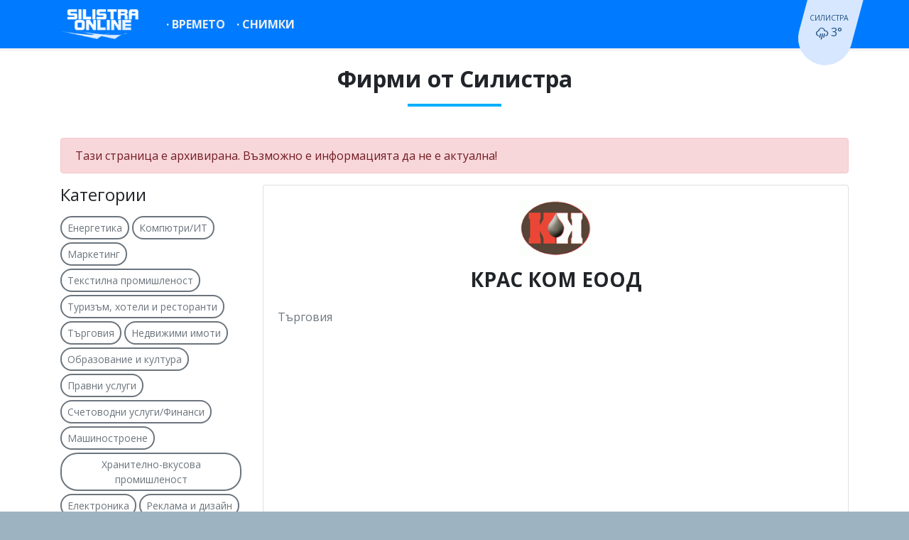

--- FILE ---
content_type: text/html; charset=UTF-8
request_url: https://www.mysilistra.net/catalog/7/kras-kom-eood-id-734
body_size: 5811
content:
<!DOCTYPE html>
<html lang="bg">
<head>
    <meta charset="utf-8">
    <meta http-equiv="X-UA-Compatible" content="IE=edge">
    <meta name="viewport" content="width=device-width, initial-scale=1">
    <meta name="csrf-token" content="ve7OStjwN03NHzYhoeyxC188xUJYV8YrFo6IIZID">
    <meta name="theme-color" content="#007BFE">
    <title>
                    КРАС КОМ ЕООД         - MySilistra.net
    </title>
    <meta name="keywords" content="silistra, силистра, ферибот, времето силистра, обяви силистра, карта на силистра, дунав, dunav, danube, доростол, дръстър, сребърна, айдемир, тутракан">
    <meta name="description" content="Информация за КРАС КОМ ЕООД - телефон за връзка, адрес, уеб сайт">
    <meta name="robots" content="index, follow">
    <meta property="og:title" content="КРАС КОМ ЕООД">
    <meta property="og:description" content="Информация за КРАС КОМ ЕООД - телефон за връзка, адрес, уеб сайт">
    <meta property="og:url" content="https://www.mysilistra.net/catalog/7/kras-kom-eood-id-734">
    <meta property="og:type" content="website">
    <meta property="og:site_name" content="MySilistra.net">
    <link href="https://cdnjs.cloudflare.com" rel="dns-prefetch">
    <link href="https://fonts.googleapis.com" rel="dns-prefetch">
    <link href="https://fonts.googleapis.com/css?family=Open+Sans:400,700&subset=cyrillic&display=swap" rel="stylesheet">
    <link href="https://cdnjs.cloudflare.com/ajax/libs/font-awesome/4.7.0/css/font-awesome.min.css" rel="stylesheet">
    <link href="https://cdnjs.cloudflare.com/ajax/libs/weather-icons/2.0.9/css/weather-icons.min.css" rel="stylesheet">
    <link href="/css/app.css?id=4afd0651abebbed4efa2" rel="stylesheet">
    
    <link rel="canonical" href="https://www.mysilistra.net/catalog/7/kras-kom-eood-id-734">

            <!-- Global site tag (gtag.js) - Google Analytics -->
<script async src="https://www.googletagmanager.com/gtag/js?id=UA-86825-12"></script>
<script>
  window.dataLayer = window.dataLayer || [];
  function gtag(){dataLayer.push(arguments);}
  gtag('js', new Date());

  gtag('config', 'UA-86825-12');
</script>
    
    <script>
        window.App = {
            isMobile: false
        }
    </script>

    </head>
<body class="antialiased">
    <div id="app">
        <nav class="navbar navbar-dark bg-primary navbar-expand-md py-0 py-md-2" id="nav">
    <div class="container position-relative">
        <a class="navbar-brand mt-1 mt-md-0" href="https://www.mysilistra.net">
            <img src="https://www.mysilistra.net/images/logo-v3.png" alt="MySilistra.net">
        </a>
        <button class="navbar-toggler" type="button" data-toggle="collapse" data-target="#navbarSupportedContent" aria-controls="navbarSupportedContent" aria-expanded="false" aria-label="Toggle navigation">
            <svg viewBox="0 0 20 20" style="width: 30px; height: 30px;" version="1.1" xmlns="http://www.w3.org/2000/svg" xmlns:xlink="http://www.w3.org/1999/xlink">
            <g id="Page-1" stroke="none" stroke-width="1" fill="currentColor" fill-rule="evenodd">
                <g id="icon-shape">
                    <path d="M0,3 L20,3 L20,5 L0,5 L0,3 Z M0,9 L20,9 L20,11 L0,11 L0,9 Z M0,15 L20,15 L20,17 L0,17 L0,15 Z" id="Combined-Shape"></path>
                </g>
            </g>
            </svg>
        </button>

        <div class="collapse navbar-collapse text-center pb-2 pb-md-0" id="navbarSupportedContent">
            <!-- Left Side Of Navbar -->
            <ul class="navbar-nav mr-auto">
                
                
                
                <li class="nav-item navbar--item ">
                    <a class="nav-link py-3 py-md-0" href="https://www.mysilistra.net/vremeto/silistra">&middot; <span>Времето</span></a>
                </li>
                <li class="nav-item navbar--item ">
                    <a class="nav-link py-3 py-md-0" href="https://www.mysilistra.net/gallery">&middot; <span>Снимки</span></a>
                </li>
            </ul>

            <!-- Right Side Of Navbar -->
            <div class="pill-skewed d-none d-md-block">
    <a href="https://www.mysilistra.net/vremeto/silistra" title="Времето в Силистра" class="d-block pill-content">
        <div class="text-uppercase" style="font-size: 0.65rem;">Силистра</div>
        <i class="wi wi-forecast-io-rain mr-1"></i>3&deg;
    </a>
</div>

            
        </div>
    </div>
</nav>

        <main class="pb-5">
                            <div class="text-center">
    <h2 class="mb-5 mb-md-5 pt-4 pb-3 font-weight-bold page-title">
        Фирми от Силистра    </h2>
</div>
            
            <div class="container">
    <div class="row d-flex">
        <div class="col-12">
            <div class="alert alert-danger w-100">
                Тази страница е архивирана. Възможно е информацията да не е актуална!
            </div>
        </div>
    </div>

    <div class="row d-flex">
        <div class="col-md-9 order-md-2">
            <div class="card mb-3">
                <div class="card-body">
                                            <div class="text-center">
                            <img src="https://mysilistra.net/upload/catalog/logo_e12f075c08ad1633ce6e361d21c4c974.gif" class="mb-3" alt="КРАС КОМ ЕООД">
                        </div>
                    
                    <h3 class="font-weight-bold pb-3 text-center">КРАС КОМ ЕООД</h3>
                    <p class="text-muted">Търговия</p>

                    <div class="row">
                        <div class="col-12 my-3">
                            <script async src="https://pagead2.googlesyndication.com/pagead/js/adsbygoogle.js"></script>
                            <!-- mysilistra-top -->
                            <ins class="adsbygoogle"
                                 style="display:block"
                                 data-ad-client="ca-pub-8044270262516805"
                                 data-ad-slot="4542949393"
                                 data-ad-format="auto"></ins>
                            <script>
                            (adsbygoogle = window.adsbygoogle || []).push({});
                            </script>
                        </div>
                    </div>

                    <div class="pb-4">Автокомплекс в гр.Силистра - газ-бензиностанция, автомивка, автосервиз обурудван с немска техника, продажба на богата гама от масла, аксесоари и авточасти;<br />
газ-бензиностанции в с.Ситово и с.Кайнарджа, разнос на горива и ГСМ на едро; ресторант Градина (в Орехова гора).</div>

                    <p>
                        <span class="font-weight-bold">Адрес:</span>
                        гр .Силистра, ул. Ген. Скобелев 22
                    </p>
                    <p>
                        <span class="font-weight-bold">Телефони:</span>
                        086 820 624; 086 820 625
                    </p>

                                            <p>
                            <span class="font-weight-bold">Уеб сайт:</span>
                            <a href="http://bulgaria.domino.bg/silistra/firmi/kras-kom/" target="_blank">http://bulgaria.domino.bg/silistra/firmi/kras-kom/</a></p>
                    
                                            <p>
                            <span class="font-weight-bold">Имейл адрес:</span>
                            krascom@mail.bg
                        </p>
                    
                    <p class="text-muted pt-4" style="font-size: .9rem">
                        Добавена на:
                        19.10.2008
                    </p>
                </div>
            </div>

            <div class="mt-4 mb-4">
                <a href="https://www.mysilistra.net/catalog/7" class="btn btn-outline-secondary">
                    &lt; Обратно в категория Търговия
                </a>
            </div>

                            <div class="mt-4">
                    <h4 class="mb-3">Още фирми от Търговия</h4>

                                            <p class="border-bottom py-2 mb-0"><a href="/catalog/7/evropa-mebel-eood-id-976">ЕВРОПА МЕБЕЛ ЕООД</a></p>
                                            <p class="border-bottom py-2 mb-0"><a href="/catalog/7/et-djesika-todor-stefanov-id-367">ЕТ &quot;Джесика-Тодор Стефанов&quot;</a></p>
                                            <p class="border-bottom py-2 mb-0"><a href="/catalog/7/magazin-pinokio-id-1294">Магазин Пинокио</a></p>
                                            <p class="border-bottom py-2 mb-0"><a href="/catalog/7/balkan-parke-ood-id-390">&quot;БАЛКАН ПАРКЕ&quot; ООД</a></p>
                                            <p class="border-bottom py-2 mb-0"><a href="/catalog/7/et-mig-snab-plamen-sarafov-id-393">ЕТ &quot;Миг-Снаб - Пламен Сарафов&quot;</a></p>
                                            <p class="border-bottom py-2 mb-0"><a href="/catalog/7/et-djili-soi-djihangir-ibrqm-id-1678">ЕТ Джили Сой - Джихангир Ибрям</a></p>
                                            <p class="border-bottom py-2 mb-0"><a href="/catalog/7/petrov-2000-eood-id-313">ПЕТРОВ 2000 ЕООД</a></p>
                                            <p class="border-bottom py-2 mb-0"><a href="/catalog/7/etro-plast-ood-id-1445">ЕТРО ПЛАСТ ООД</a></p>
                                    </div>
                    </div>

        <div class="col-md-3 mt-4 mt-md-0">
            <div>
    <h4 class="mb-3">Категории</h4>

            <a href="https://www.mysilistra.net/catalog/1" class="btn btn-sm rounded-lg btn-outline-secondary py-1 mb-1"  title="Енергетика">
            Енергетика
        </a>
            <a href="https://www.mysilistra.net/catalog/2" class="btn btn-sm rounded-lg btn-outline-secondary py-1 mb-1"  title="Компютри/ИТ">
            Компютри/ИТ
        </a>
            <a href="https://www.mysilistra.net/catalog/3" class="btn btn-sm rounded-lg btn-outline-secondary py-1 mb-1"  title="Маркетинг">
            Маркетинг
        </a>
            <a href="https://www.mysilistra.net/catalog/5" class="btn btn-sm rounded-lg btn-outline-secondary py-1 mb-1"  title="Текстилна промишленост">
            Текстилна промишленост
        </a>
            <a href="https://www.mysilistra.net/catalog/6" class="btn btn-sm rounded-lg btn-outline-secondary py-1 mb-1"  title="Туризъм, хотели и ресторанти">
            Туризъм, хотели и ресторанти
        </a>
            <a href="https://www.mysilistra.net/catalog/7" class="btn btn-sm rounded-lg btn-outline-secondary py-1 mb-1"  title="Търговия">
            Търговия
        </a>
            <a href="https://www.mysilistra.net/catalog/8" class="btn btn-sm rounded-lg btn-outline-secondary py-1 mb-1"  title="Недвижими имоти">
            Недвижими имоти
        </a>
            <a href="https://www.mysilistra.net/catalog/9" class="btn btn-sm rounded-lg btn-outline-secondary py-1 mb-1"  title="Образование и култура">
            Образование и култура
        </a>
            <a href="https://www.mysilistra.net/catalog/10" class="btn btn-sm rounded-lg btn-outline-secondary py-1 mb-1"  title="Правни услуги">
            Правни услуги
        </a>
            <a href="https://www.mysilistra.net/catalog/11" class="btn btn-sm rounded-lg btn-outline-secondary py-1 mb-1"  title="Счетоводни услуги/Финанси">
            Счетоводни услуги/Финанси
        </a>
            <a href="https://www.mysilistra.net/catalog/12" class="btn btn-sm rounded-lg btn-outline-secondary py-1 mb-1"  title="Машиностроене">
            Машиностроене
        </a>
            <a href="https://www.mysilistra.net/catalog/13" class="btn btn-sm rounded-lg btn-outline-secondary py-1 mb-1"  title="Хранително-вкусова промишленост">
            Хранително-вкусова промишленост
        </a>
            <a href="https://www.mysilistra.net/catalog/14" class="btn btn-sm rounded-lg btn-outline-secondary py-1 mb-1"  title="Електроника">
            Електроника
        </a>
            <a href="https://www.mysilistra.net/catalog/15" class="btn btn-sm rounded-lg btn-outline-secondary py-1 mb-1"  title="Реклама и дизайн">
            Реклама и дизайн
        </a>
            <a href="https://www.mysilistra.net/catalog/16" class="btn btn-sm rounded-lg btn-outline-secondary py-1 mb-1"  title="Мебели и обзавеждане">
            Мебели и обзавеждане
        </a>
            <a href="https://www.mysilistra.net/catalog/17" class="btn btn-sm rounded-lg btn-outline-secondary py-1 mb-1"  title="Промишленост">
            Промишленост
        </a>
            <a href="https://www.mysilistra.net/catalog/18" class="btn btn-sm rounded-lg btn-outline-secondary py-1 mb-1"  title="Строителство">
            Строителство
        </a>
            <a href="https://www.mysilistra.net/catalog/19" class="btn btn-sm rounded-lg btn-outline-secondary py-1 mb-1"  title="Транспорт">
            Транспорт
        </a>
            <a href="https://www.mysilistra.net/catalog/20" class="btn btn-sm rounded-lg btn-outline-secondary py-1 mb-1"  title="Земеделие">
            Земеделие
        </a>
            <a href="https://www.mysilistra.net/catalog/21" class="btn btn-sm rounded-lg btn-outline-secondary py-1 mb-1"  title="Услуги / Разни">
            Услуги / Разни
        </a>
            <a href="https://www.mysilistra.net/catalog/22" class="btn btn-sm rounded-lg btn-outline-secondary py-1 mb-1"  title="Виртуални услуги">
            Виртуални услуги
        </a>
            <a href="https://www.mysilistra.net/catalog/23" class="btn btn-sm rounded-lg btn-outline-secondary py-1 mb-1"  title="Химия и фармация">
            Химия и фармация
        </a>
            <a href="https://www.mysilistra.net/catalog/24" class="btn btn-sm rounded-lg btn-outline-secondary py-1 mb-1"  title="Телекомуникации">
            Телекомуникации
        </a>
            <a href="https://www.mysilistra.net/catalog/25" class="btn btn-sm rounded-lg btn-outline-secondary py-1 mb-1"  title="Металургия и металообработване">
            Металургия и металообработване
        </a>
            <a href="https://www.mysilistra.net/catalog/26" class="btn btn-sm rounded-lg btn-outline-secondary py-1 mb-1"  title="Заведения / Кетъринг">
            Заведения / Кетъринг
        </a>
            <a href="https://www.mysilistra.net/catalog/27" class="btn btn-sm rounded-lg btn-outline-secondary py-1 mb-1"  title="Автомобили / Автокъщи">
            Автомобили / Автокъщи
        </a>
            <a href="https://www.mysilistra.net/catalog/28" class="btn btn-sm rounded-lg btn-outline-secondary py-1 mb-1"  title="Бизнес / Икономика">
            Бизнес / Икономика
        </a>
            <a href="https://www.mysilistra.net/catalog/29" class="btn btn-sm rounded-lg btn-outline-secondary py-1 mb-1"  title="Охранителни системи">
            Охранителни системи
        </a>
            <a href="https://www.mysilistra.net/catalog/30" class="btn btn-sm rounded-lg btn-outline-secondary py-1 mb-1"  title="Свободно време">
            Свободно време
        </a>
    </div>
        </div>
    </div>
</div>
        </main>

        <footer class="pb-5 pb-md-0 footer bg-light">
            <div class="bg-dark text-light mb-4 py-1 text-center">
                <div class="container">
                    <a href="https://www.facebook.com/mysilistra/" target="_blank" rel="noopener" class="btn text-light" style="fill: #fff;">
                        <span class="d-flex  align-items-center">
                            <svg style="width: 2rem" xmlns="http://www.w3.org/2000/svg" viewBox="0 0 448 512"><path d="M448 80v352c0 26.5-21.5 48-48 48h-85.3V302.8h60.6l8.7-67.6h-69.3V192c0-19.6 5.4-32.9 33.5-32.9H384V98.7c-6.2-.8-27.4-2.7-52.2-2.7-51.6 0-87 31.5-87 89.4v49.9H184v67.6h60.9V480H48c-26.5 0-48-21.5-48-48V80c0-26.5 21.5-48 48-48h352c26.5 0 48 21.5 48 48z"/></svg>
                            <span class="ml-2">/mysilistra</span>
                        </span>
                    </a>
                    <a href="https://www.instagram.com/mysilistra" target="_blank" rel="noopener" class="btn text-light" style="fill: #fff;">
                        <span class="d-flex  align-items-center">
                            <svg aria-hidden="true" style="width: 2rem" xmlns="http://www.w3.org/2000/svg" viewBox="0 0 448 512" class="svg-inline--fa fa-instagram fa-w-14 fa-3x"><path fill="currentColor" d="M224.1 141c-63.6 0-114.9 51.3-114.9 114.9s51.3 114.9 114.9 114.9S339 319.5 339 255.9 287.7 141 224.1 141zm0 189.6c-41.1 0-74.7-33.5-74.7-74.7s33.5-74.7 74.7-74.7 74.7 33.5 74.7 74.7-33.6 74.7-74.7 74.7zm146.4-194.3c0 14.9-12 26.8-26.8 26.8-14.9 0-26.8-12-26.8-26.8s12-26.8 26.8-26.8 26.8 12 26.8 26.8zm76.1 27.2c-1.7-35.9-9.9-67.7-36.2-93.9-26.2-26.2-58-34.4-93.9-36.2-37-2.1-147.9-2.1-184.9 0-35.8 1.7-67.6 9.9-93.9 36.1s-34.4 58-36.2 93.9c-2.1 37-2.1 147.9 0 184.9 1.7 35.9 9.9 67.7 36.2 93.9s58 34.4 93.9 36.2c37 2.1 147.9 2.1 184.9 0 35.9-1.7 67.7-9.9 93.9-36.2 26.2-26.2 34.4-58 36.2-93.9 2.1-37 2.1-147.8 0-184.8zM398.8 388c-7.8 19.6-22.9 34.7-42.6 42.6-29.5 11.7-99.5 9-132.1 9s-102.7 2.6-132.1-9c-19.6-7.8-34.7-22.9-42.6-42.6-11.7-29.5-9-99.5-9-132.1s-2.6-102.7 9-132.1c7.8-19.6 22.9-34.7 42.6-42.6 29.5-11.7 99.5-9 132.1-9s102.7-2.6 132.1 9c19.6 7.8 34.7 22.9 42.6 42.6 11.7 29.5 9 99.5 9 132.1s2.7 102.7-9 132.1z" class=""></path></svg>
                            <span class="ml-2">/mysilistra</span>
                        </span>
                    </a>
                </div>
            </div>

            <div class="container mb-4">
                <div class="row">
                    
                    <div class="mt-4 mt-md-0 col-6 col-md-3">
                        <p class="text-uppercase font-weight-bold mb-1">
                            <i class="fa fa-chevron-right" aria-hidden="true"></i>
                            Времето
                        </p>
                        <ul class="list-unstyled">
                                                            <li>
                                    <a class="d-block py-1" href="https://www.mysilistra.net/vremeto/silistra">
                                        Времето Силистра
                                    </a>
                                </li>
                                                            <li>
                                    <a class="d-block py-1" href="https://www.mysilistra.net/vremeto/alfatar">
                                        Времето Алфатар
                                    </a>
                                </li>
                                                            <li>
                                    <a class="d-block py-1" href="https://www.mysilistra.net/vremeto/aidemir">
                                        Времето Айдемир
                                    </a>
                                </li>
                                                            <li>
                                    <a class="d-block py-1" href="https://www.mysilistra.net/vremeto/dulovo">
                                        Времето Дулово
                                    </a>
                                </li>
                                                            <li>
                                    <a class="d-block py-1" href="https://www.mysilistra.net/vremeto/tutrakan">
                                        Времето Тутракан
                                    </a>
                                </li>
                                                            <li>
                                    <a class="d-block py-1" href="https://www.mysilistra.net/vremeto/srebarna">
                                        Времето Сребърна
                                    </a>
                                </li>
                                                    </ul>
                    </div>
                    <div class="mt-4 mt-md-0 col-6 col-md-3">
                        <p class="text-uppercase font-weight-bold mb-1">
                            <i class="fa fa-chevron-right" aria-hidden="true"></i>
                            Услуги
                        </p>
                        <ul class="list-unstyled">
                            <li>
                                <a class="d-block py-1" href="https://www.mysilistra.net/nivo-dunav">
                                    Ниво на река Дунав
                                </a>
                            </li>
                            <li>
                                <a class="d-block py-1" href="https://www.mysilistra.net/kachestvo-na-vazduha">
                                    Качество на въздуха
                                </a>
                            </li>
                            <li>
                                <a class="d-block py-1" href="https://www.mysilistra.net/polls">
                                    Анкети
                                </a>
                            </li>
                            <li>
                                <a class="d-block py-1" href="https://www.mysilistra.net/links">
                                    Уеб директория
                                </a>
                            </li>
                        </ul>
                    </div>
                </div>
            </div>

            <div class="container">
                <ul class="list-inline border-top border-bottom py-3">
                    <li class="list-inline-item">
                        <a href="/contact">Връзка с нас</a>
                    </li>
                    <li class="list-inline-item">
                        <a href="/terms">Условия за ползване</a>
                    </li>
                    <li class="list-inline-item">
                        <a href="/privacy">Политика за лични данни</a>
                    </li>
                </ul>

                <ul class="list-inline text-muted" style="font-size: .8rem">
                    <li class="list-inline-item font-weight-bold">Партньори</li>
                    <li class="list-inline-item">
                        <a href="http://www.kazanlak-bg.info" rel="noopener" class="text-muted" target="_blank" rel="noopener">Казанлък инфо</a>
                    </li>
                    <!-- <li class="list-inline-item">
                        <a href="http://veliko-tarnovo.net" rel="noopener" class="text-muted" target="_blank" rel="noopener">Велико Търново</a></li> -->
                    <!-- <li class="list-inline-item">
                        <a href="http://www.kazanlak.com" rel="noopener" class="text-muted" title="Всичко за Казанлък и региона" target="_blank" rel="noopener">портал Казанлък</a> -->
                    </li>
                    <li class="list-inline-item">
                        <a href="https://radioto.info"  class="text-muted" title="Онлайн радио" target="_blank" rel="noopener">Радио Онлайн</a>
                    </li>
                    <li class="list-inline-item">
                        <a href="http://petiofi.narod.ru/" rel="noopener" class="text-muted" target="_blank" rel="noopener">Кръстословици</a>
                    </li>
                </ul>

                <p class="pt-2 pb-3 mb-0">&copy; 2005 - 2026 MySilistra.net</p>
            </div>
        </footer>

        <flash message=""></flash>
    </div>

    <script defer src="/js/manifest.js?id=7db827d654313dce4250"></script>
    <script defer src="/js/vendor.js?id=fa66f3c8798f5ff95361"></script>
    <script defer src="/js/app.js?id=4902adcb36e7dee5c5fa"></script>

    
    
<script defer src="https://static.cloudflareinsights.com/beacon.min.js/vcd15cbe7772f49c399c6a5babf22c1241717689176015" integrity="sha512-ZpsOmlRQV6y907TI0dKBHq9Md29nnaEIPlkf84rnaERnq6zvWvPUqr2ft8M1aS28oN72PdrCzSjY4U6VaAw1EQ==" data-cf-beacon='{"version":"2024.11.0","token":"9b4bf89336d349e2b56c7d441295761b","r":1,"server_timing":{"name":{"cfCacheStatus":true,"cfEdge":true,"cfExtPri":true,"cfL4":true,"cfOrigin":true,"cfSpeedBrain":true},"location_startswith":null}}' crossorigin="anonymous"></script>
</body>
</html>


--- FILE ---
content_type: text/html; charset=utf-8
request_url: https://www.google.com/recaptcha/api2/aframe
body_size: 268
content:
<!DOCTYPE HTML><html><head><meta http-equiv="content-type" content="text/html; charset=UTF-8"></head><body><script nonce="0lhV8A-ZbTKROA57jUs91w">/** Anti-fraud and anti-abuse applications only. See google.com/recaptcha */ try{var clients={'sodar':'https://pagead2.googlesyndication.com/pagead/sodar?'};window.addEventListener("message",function(a){try{if(a.source===window.parent){var b=JSON.parse(a.data);var c=clients[b['id']];if(c){var d=document.createElement('img');d.src=c+b['params']+'&rc='+(localStorage.getItem("rc::a")?sessionStorage.getItem("rc::b"):"");window.document.body.appendChild(d);sessionStorage.setItem("rc::e",parseInt(sessionStorage.getItem("rc::e")||0)+1);localStorage.setItem("rc::h",'1767491570076');}}}catch(b){}});window.parent.postMessage("_grecaptcha_ready", "*");}catch(b){}</script></body></html>

--- FILE ---
content_type: application/javascript
request_url: https://www.mysilistra.net/js/app.js?id=4902adcb36e7dee5c5fa
body_size: 19495
content:
(window.webpackJsonp=window.webpackJsonp||[]).push([[3],{"+lRy":function(e,t){},"/jzl":function(e,t,n){var o;!function(){"use strict";function r(e,t){var n;if(t=t||{},this.trackingClick=!1,this.trackingClickStart=0,this.targetElement=null,this.touchStartX=0,this.touchStartY=0,this.lastTouchIdentifier=0,this.touchBoundary=t.touchBoundary||10,this.layer=e,this.tapDelay=t.tapDelay||200,this.tapTimeout=t.tapTimeout||700,!r.notNeeded(e)){for(var o=["onMouse","onClick","onTouchStart","onTouchMove","onTouchEnd","onTouchCancel"],i=0,a=o.length;i<a;i++)this[o[i]]=c(this[o[i]],this);s&&(e.addEventListener("mouseover",this.onMouse,!0),e.addEventListener("mousedown",this.onMouse,!0),e.addEventListener("mouseup",this.onMouse,!0)),e.addEventListener("click",this.onClick,!0),e.addEventListener("touchstart",this.onTouchStart,!1),e.addEventListener("touchmove",this.onTouchMove,!1),e.addEventListener("touchend",this.onTouchEnd,!1),e.addEventListener("touchcancel",this.onTouchCancel,!1),Event.prototype.stopImmediatePropagation||(e.removeEventListener=function(t,n,o){var r=Node.prototype.removeEventListener;"click"===t?r.call(e,t,n.hijacked||n,o):r.call(e,t,n,o)},e.addEventListener=function(t,n,o){var r=Node.prototype.addEventListener;"click"===t?r.call(e,t,n.hijacked||(n.hijacked=function(e){e.propagationStopped||n(e)}),o):r.call(e,t,n,o)}),"function"==typeof e.onclick&&(n=e.onclick,e.addEventListener("click",(function(e){n(e)}),!1),e.onclick=null)}function c(e,t){return function(){return e.apply(t,arguments)}}}var i=navigator.userAgent.indexOf("Windows Phone")>=0,s=navigator.userAgent.indexOf("Android")>0&&!i,a=/iP(ad|hone|od)/.test(navigator.userAgent)&&!i,c=a&&/OS 4_\d(_\d)?/.test(navigator.userAgent),u=a&&/OS [6-7]_\d/.test(navigator.userAgent),f=navigator.userAgent.indexOf("BB10")>0;r.prototype.needsClick=function(e){switch(e.nodeName.toLowerCase()){case"button":case"select":case"textarea":if(e.disabled)return!0;break;case"input":if(a&&"file"===e.type||e.disabled)return!0;break;case"label":case"iframe":case"video":return!0}return/\bneedsclick\b/.test(e.className)},r.prototype.needsFocus=function(e){switch(e.nodeName.toLowerCase()){case"textarea":return!0;case"select":return!s;case"input":switch(e.type){case"button":case"checkbox":case"file":case"image":case"radio":case"submit":return!1}return!e.disabled&&!e.readOnly;default:return/\bneedsfocus\b/.test(e.className)}},r.prototype.sendClick=function(e,t){var n,o;document.activeElement&&document.activeElement!==e&&document.activeElement.blur(),o=t.changedTouches[0],(n=document.createEvent("MouseEvents")).initMouseEvent(this.determineEventType(e),!0,!0,window,1,o.screenX,o.screenY,o.clientX,o.clientY,!1,!1,!1,!1,0,null),n.forwardedTouchEvent=!0,e.dispatchEvent(n)},r.prototype.determineEventType=function(e){return s&&"select"===e.tagName.toLowerCase()?"mousedown":"click"},r.prototype.focus=function(e){var t;a&&e.setSelectionRange&&0!==e.type.indexOf("date")&&"time"!==e.type&&"month"!==e.type?(t=e.value.length,e.setSelectionRange(t,t)):e.focus()},r.prototype.updateScrollParent=function(e){var t,n;if(!(t=e.fastClickScrollParent)||!t.contains(e)){n=e;do{if(n.scrollHeight>n.offsetHeight){t=n,e.fastClickScrollParent=n;break}n=n.parentElement}while(n)}t&&(t.fastClickLastScrollTop=t.scrollTop)},r.prototype.getTargetElementFromEventTarget=function(e){return e.nodeType===Node.TEXT_NODE?e.parentNode:e},r.prototype.onTouchStart=function(e){var t,n,o;if(e.targetTouches.length>1)return!0;if(t=this.getTargetElementFromEventTarget(e.target),n=e.targetTouches[0],a){if((o=window.getSelection()).rangeCount&&!o.isCollapsed)return!0;if(!c){if(n.identifier&&n.identifier===this.lastTouchIdentifier)return e.preventDefault(),!1;this.lastTouchIdentifier=n.identifier,this.updateScrollParent(t)}}return this.trackingClick=!0,this.trackingClickStart=e.timeStamp,this.targetElement=t,this.touchStartX=n.pageX,this.touchStartY=n.pageY,e.timeStamp-this.lastClickTime<this.tapDelay&&e.preventDefault(),!0},r.prototype.touchHasMoved=function(e){var t=e.changedTouches[0],n=this.touchBoundary;return Math.abs(t.pageX-this.touchStartX)>n||Math.abs(t.pageY-this.touchStartY)>n},r.prototype.onTouchMove=function(e){return!this.trackingClick||((this.targetElement!==this.getTargetElementFromEventTarget(e.target)||this.touchHasMoved(e))&&(this.trackingClick=!1,this.targetElement=null),!0)},r.prototype.findControl=function(e){return void 0!==e.control?e.control:e.htmlFor?document.getElementById(e.htmlFor):e.querySelector("button, input:not([type=hidden]), keygen, meter, output, progress, select, textarea")},r.prototype.onTouchEnd=function(e){var t,n,o,r,i,f=this.targetElement;if(!this.trackingClick)return!0;if(e.timeStamp-this.lastClickTime<this.tapDelay)return this.cancelNextClick=!0,!0;if(e.timeStamp-this.trackingClickStart>this.tapTimeout)return!0;if(this.cancelNextClick=!1,this.lastClickTime=e.timeStamp,n=this.trackingClickStart,this.trackingClick=!1,this.trackingClickStart=0,u&&(i=e.changedTouches[0],(f=document.elementFromPoint(i.pageX-window.pageXOffset,i.pageY-window.pageYOffset)||f).fastClickScrollParent=this.targetElement.fastClickScrollParent),"label"===(o=f.tagName.toLowerCase())){if(t=this.findControl(f)){if(this.focus(f),s)return!1;f=t}}else if(this.needsFocus(f))return e.timeStamp-n>100||a&&window.top!==window&&"input"===o?(this.targetElement=null,!1):(this.focus(f),this.sendClick(f,e),a&&"select"===o||(this.targetElement=null,e.preventDefault()),!1);return!(!a||c||!(r=f.fastClickScrollParent)||r.fastClickLastScrollTop===r.scrollTop)||(this.needsClick(f)||(e.preventDefault(),this.sendClick(f,e)),!1)},r.prototype.onTouchCancel=function(){this.trackingClick=!1,this.targetElement=null},r.prototype.onMouse=function(e){return!this.targetElement||(!!e.forwardedTouchEvent||(!e.cancelable||(!(!this.needsClick(this.targetElement)||this.cancelNextClick)||(e.stopImmediatePropagation?e.stopImmediatePropagation():e.propagationStopped=!0,e.stopPropagation(),e.preventDefault(),!1))))},r.prototype.onClick=function(e){var t;return this.trackingClick?(this.targetElement=null,this.trackingClick=!1,!0):"submit"===e.target.type&&0===e.detail||((t=this.onMouse(e))||(this.targetElement=null),t)},r.prototype.destroy=function(){var e=this.layer;s&&(e.removeEventListener("mouseover",this.onMouse,!0),e.removeEventListener("mousedown",this.onMouse,!0),e.removeEventListener("mouseup",this.onMouse,!0)),e.removeEventListener("click",this.onClick,!0),e.removeEventListener("touchstart",this.onTouchStart,!1),e.removeEventListener("touchmove",this.onTouchMove,!1),e.removeEventListener("touchend",this.onTouchEnd,!1),e.removeEventListener("touchcancel",this.onTouchCancel,!1)},r.notNeeded=function(e){var t,n,o;if(void 0===window.ontouchstart)return!0;if(n=+(/Chrome\/([0-9]+)/.exec(navigator.userAgent)||[,0])[1]){if(!s)return!0;if(t=document.querySelector("meta[name=viewport]")){if(-1!==t.content.indexOf("user-scalable=no"))return!0;if(n>31&&document.documentElement.scrollWidth<=window.outerWidth)return!0}}if(f&&(o=navigator.userAgent.match(/Version\/([0-9]*)\.([0-9]*)/))[1]>=10&&o[2]>=3&&(t=document.querySelector("meta[name=viewport]"))){if(-1!==t.content.indexOf("user-scalable=no"))return!0;if(document.documentElement.scrollWidth<=window.outerWidth)return!0}return"none"===e.style.msTouchAction||"manipulation"===e.style.touchAction||(!!(+(/Firefox\/([0-9]+)/.exec(navigator.userAgent)||[,0])[1]>=27&&(t=document.querySelector("meta[name=viewport]"))&&(-1!==t.content.indexOf("user-scalable=no")||document.documentElement.scrollWidth<=window.outerWidth))||("none"===e.style.touchAction||"manipulation"===e.style.touchAction))},r.attach=function(e,t){return new r(e,t)},void 0===(o=function(){return r}.call(t,n,t,e))||(e.exports=o)}()},0:function(e,t,n){n("JO1w"),n("+lRy"),e.exports=n("KU0n")},"2SVd":function(e,t,n){"use strict";e.exports=function(e){return/^([a-z][a-z\d\+\-\.]*:)?\/\//i.test(e)}},"5oMp":function(e,t,n){"use strict";e.exports=function(e,t){return t?e.replace(/\/+$/,"")+"/"+t.replace(/^\/+/,""):e}},"8L3F":function(e,t,n){"use strict";n.r(t),function(e){var n="undefined"!=typeof window&&"undefined"!=typeof document&&"undefined"!=typeof navigator,o=function(){for(var e=["Edge","Trident","Firefox"],t=0;t<e.length;t+=1)if(n&&navigator.userAgent.indexOf(e[t])>=0)return 1;return 0}();var r=n&&window.Promise?function(e){var t=!1;return function(){t||(t=!0,window.Promise.resolve().then((function(){t=!1,e()})))}}:function(e){var t=!1;return function(){t||(t=!0,setTimeout((function(){t=!1,e()}),o))}};function i(e){return e&&"[object Function]"==={}.toString.call(e)}function s(e,t){if(1!==e.nodeType)return[];var n=e.ownerDocument.defaultView.getComputedStyle(e,null);return t?n[t]:n}function a(e){return"HTML"===e.nodeName?e:e.parentNode||e.host}function c(e){if(!e)return document.body;switch(e.nodeName){case"HTML":case"BODY":return e.ownerDocument.body;case"#document":return e.body}var t=s(e),n=t.overflow,o=t.overflowX,r=t.overflowY;return/(auto|scroll|overlay)/.test(n+r+o)?e:c(a(e))}function u(e){return e&&e.referenceNode?e.referenceNode:e}var f=n&&!(!window.MSInputMethodContext||!document.documentMode),l=n&&/MSIE 10/.test(navigator.userAgent);function d(e){return 11===e?f:10===e?l:f||l}function p(e){if(!e)return document.documentElement;for(var t=d(10)?document.body:null,n=e.offsetParent||null;n===t&&e.nextElementSibling;)n=(e=e.nextElementSibling).offsetParent;var o=n&&n.nodeName;return o&&"BODY"!==o&&"HTML"!==o?-1!==["TH","TD","TABLE"].indexOf(n.nodeName)&&"static"===s(n,"position")?p(n):n:e?e.ownerDocument.documentElement:document.documentElement}function h(e){return null!==e.parentNode?h(e.parentNode):e}function m(e,t){if(!(e&&e.nodeType&&t&&t.nodeType))return document.documentElement;var n=e.compareDocumentPosition(t)&Node.DOCUMENT_POSITION_FOLLOWING,o=n?e:t,r=n?t:e,i=document.createRange();i.setStart(o,0),i.setEnd(r,0);var s,a,c=i.commonAncestorContainer;if(e!==c&&t!==c||o.contains(r))return"BODY"===(a=(s=c).nodeName)||"HTML"!==a&&p(s.firstElementChild)!==s?p(c):c;var u=h(e);return u.host?m(u.host,t):m(e,h(t).host)}function v(e){var t=arguments.length>1&&void 0!==arguments[1]?arguments[1]:"top",n="top"===t?"scrollTop":"scrollLeft",o=e.nodeName;if("BODY"===o||"HTML"===o){var r=e.ownerDocument.documentElement,i=e.ownerDocument.scrollingElement||r;return i[n]}return e[n]}function g(e,t){var n=arguments.length>2&&void 0!==arguments[2]&&arguments[2],o=v(t,"top"),r=v(t,"left"),i=n?-1:1;return e.top+=o*i,e.bottom+=o*i,e.left+=r*i,e.right+=r*i,e}function w(e,t){var n="x"===t?"Left":"Top",o="Left"===n?"Right":"Bottom";return parseFloat(e["border"+n+"Width"])+parseFloat(e["border"+o+"Width"])}function y(e,t,n,o){return Math.max(t["offset"+e],t["scroll"+e],n["client"+e],n["offset"+e],n["scroll"+e],d(10)?parseInt(n["offset"+e])+parseInt(o["margin"+("Height"===e?"Top":"Left")])+parseInt(o["margin"+("Height"===e?"Bottom":"Right")]):0)}function b(e){var t=e.body,n=e.documentElement,o=d(10)&&getComputedStyle(n);return{height:y("Height",t,n,o),width:y("Width",t,n,o)}}var x=function(e,t){if(!(e instanceof t))throw new TypeError("Cannot call a class as a function")},E=function(){function e(e,t){for(var n=0;n<t.length;n++){var o=t[n];o.enumerable=o.enumerable||!1,o.configurable=!0,"value"in o&&(o.writable=!0),Object.defineProperty(e,o.key,o)}}return function(t,n,o){return n&&e(t.prototype,n),o&&e(t,o),t}}(),T=function(e,t,n){return t in e?Object.defineProperty(e,t,{value:n,enumerable:!0,configurable:!0,writable:!0}):e[t]=n,e},C=Object.assign||function(e){for(var t=1;t<arguments.length;t++){var n=arguments[t];for(var o in n)Object.prototype.hasOwnProperty.call(n,o)&&(e[o]=n[o])}return e};function k(e){return C({},e,{right:e.left+e.width,bottom:e.top+e.height})}function S(e){var t={};try{if(d(10)){t=e.getBoundingClientRect();var n=v(e,"top"),o=v(e,"left");t.top+=n,t.left+=o,t.bottom+=n,t.right+=o}else t=e.getBoundingClientRect()}catch(e){}var r={left:t.left,top:t.top,width:t.right-t.left,height:t.bottom-t.top},i="HTML"===e.nodeName?b(e.ownerDocument):{},a=i.width||e.clientWidth||r.width,c=i.height||e.clientHeight||r.height,u=e.offsetWidth-a,f=e.offsetHeight-c;if(u||f){var l=s(e);u-=w(l,"x"),f-=w(l,"y"),r.width-=u,r.height-=f}return k(r)}function L(e,t){var n=arguments.length>2&&void 0!==arguments[2]&&arguments[2],o=d(10),r="HTML"===t.nodeName,i=S(e),a=S(t),u=c(e),f=s(t),l=parseFloat(f.borderTopWidth),p=parseFloat(f.borderLeftWidth);n&&r&&(a.top=Math.max(a.top,0),a.left=Math.max(a.left,0));var h=k({top:i.top-a.top-l,left:i.left-a.left-p,width:i.width,height:i.height});if(h.marginTop=0,h.marginLeft=0,!o&&r){var m=parseFloat(f.marginTop),v=parseFloat(f.marginLeft);h.top-=l-m,h.bottom-=l-m,h.left-=p-v,h.right-=p-v,h.marginTop=m,h.marginLeft=v}return(o&&!n?t.contains(u):t===u&&"BODY"!==u.nodeName)&&(h=g(h,t)),h}function O(e){var t=arguments.length>1&&void 0!==arguments[1]&&arguments[1],n=e.ownerDocument.documentElement,o=L(e,n),r=Math.max(n.clientWidth,window.innerWidth||0),i=Math.max(n.clientHeight,window.innerHeight||0),s=t?0:v(n),a=t?0:v(n,"left"),c={top:s-o.top+o.marginTop,left:a-o.left+o.marginLeft,width:r,height:i};return k(c)}function N(e){var t=e.nodeName;if("BODY"===t||"HTML"===t)return!1;if("fixed"===s(e,"position"))return!0;var n=a(e);return!!n&&N(n)}function M(e){if(!e||!e.parentElement||d())return document.documentElement;for(var t=e.parentElement;t&&"none"===s(t,"transform");)t=t.parentElement;return t||document.documentElement}function B(e,t,n,o){var r=arguments.length>4&&void 0!==arguments[4]&&arguments[4],i={top:0,left:0},s=r?M(e):m(e,u(t));if("viewport"===o)i=O(s,r);else{var f=void 0;"scrollParent"===o?"BODY"===(f=c(a(t))).nodeName&&(f=e.ownerDocument.documentElement):f="window"===o?e.ownerDocument.documentElement:o;var l=L(f,s,r);if("HTML"!==f.nodeName||N(s))i=l;else{var d=b(e.ownerDocument),p=d.height,h=d.width;i.top+=l.top-l.marginTop,i.bottom=p+l.top,i.left+=l.left-l.marginLeft,i.right=h+l.left}}var v="number"==typeof(n=n||0);return i.left+=v?n:n.left||0,i.top+=v?n:n.top||0,i.right-=v?n:n.right||0,i.bottom-=v?n:n.bottom||0,i}function F(e){return e.width*e.height}function A(e,t,n,o,r){var i=arguments.length>5&&void 0!==arguments[5]?arguments[5]:0;if(-1===e.indexOf("auto"))return e;var s=B(n,o,i,r),a={top:{width:s.width,height:t.top-s.top},right:{width:s.right-t.right,height:s.height},bottom:{width:s.width,height:s.bottom-t.bottom},left:{width:t.left-s.left,height:s.height}},c=Object.keys(a).map((function(e){return C({key:e},a[e],{area:F(a[e])})})).sort((function(e,t){return t.area-e.area})),u=c.filter((function(e){var t=e.width,o=e.height;return t>=n.clientWidth&&o>=n.clientHeight})),f=u.length>0?u[0].key:c[0].key,l=e.split("-")[1];return f+(l?"-"+l:"")}function D(e,t,n){var o=arguments.length>3&&void 0!==arguments[3]?arguments[3]:null,r=o?M(t):m(t,u(n));return L(n,r,o)}function j(e){var t=e.ownerDocument.defaultView.getComputedStyle(e),n=parseFloat(t.marginTop||0)+parseFloat(t.marginBottom||0),o=parseFloat(t.marginLeft||0)+parseFloat(t.marginRight||0);return{width:e.offsetWidth+o,height:e.offsetHeight+n}}function R(e){var t={left:"right",right:"left",bottom:"top",top:"bottom"};return e.replace(/left|right|bottom|top/g,(function(e){return t[e]}))}function P(e,t,n){n=n.split("-")[0];var o=j(e),r={width:o.width,height:o.height},i=-1!==["right","left"].indexOf(n),s=i?"top":"left",a=i?"left":"top",c=i?"height":"width",u=i?"width":"height";return r[s]=t[s]+t[c]/2-o[c]/2,r[a]=n===a?t[a]-o[u]:t[R(a)],r}function _(e,t){return Array.prototype.find?e.find(t):e.filter(t)[0]}function I(e,t,n){return(void 0===n?e:e.slice(0,function(e,t,n){if(Array.prototype.findIndex)return e.findIndex((function(e){return e[t]===n}));var o=_(e,(function(e){return e[t]===n}));return e.indexOf(o)}(e,"name",n))).forEach((function(e){e.function&&console.warn("`modifier.function` is deprecated, use `modifier.fn`!");var n=e.function||e.fn;e.enabled&&i(n)&&(t.offsets.popper=k(t.offsets.popper),t.offsets.reference=k(t.offsets.reference),t=n(t,e))})),t}function H(){if(!this.state.isDestroyed){var e={instance:this,styles:{},arrowStyles:{},attributes:{},flipped:!1,offsets:{}};e.offsets.reference=D(this.state,this.popper,this.reference,this.options.positionFixed),e.placement=A(this.options.placement,e.offsets.reference,this.popper,this.reference,this.options.modifiers.flip.boundariesElement,this.options.modifiers.flip.padding),e.originalPlacement=e.placement,e.positionFixed=this.options.positionFixed,e.offsets.popper=P(this.popper,e.offsets.reference,e.placement),e.offsets.popper.position=this.options.positionFixed?"fixed":"absolute",e=I(this.modifiers,e),this.state.isCreated?this.options.onUpdate(e):(this.state.isCreated=!0,this.options.onCreate(e))}}function U(e,t){return e.some((function(e){var n=e.name;return e.enabled&&n===t}))}function q(e){for(var t=[!1,"ms","Webkit","Moz","O"],n=e.charAt(0).toUpperCase()+e.slice(1),o=0;o<t.length;o++){var r=t[o],i=r?""+r+n:e;if(void 0!==document.body.style[i])return i}return null}function W(){return this.state.isDestroyed=!0,U(this.modifiers,"applyStyle")&&(this.popper.removeAttribute("x-placement"),this.popper.style.position="",this.popper.style.top="",this.popper.style.left="",this.popper.style.right="",this.popper.style.bottom="",this.popper.style.willChange="",this.popper.style[q("transform")]=""),this.disableEventListeners(),this.options.removeOnDestroy&&this.popper.parentNode.removeChild(this.popper),this}function V(e){var t=e.ownerDocument;return t?t.defaultView:window}function J(e,t,n,o){n.updateBound=o,V(e).addEventListener("resize",n.updateBound,{passive:!0});var r=c(e);return function e(t,n,o,r){var i="BODY"===t.nodeName,s=i?t.ownerDocument.defaultView:t;s.addEventListener(n,o,{passive:!0}),i||e(c(s.parentNode),n,o,r),r.push(s)}(r,"scroll",n.updateBound,n.scrollParents),n.scrollElement=r,n.eventsEnabled=!0,n}function X(){this.state.eventsEnabled||(this.state=J(this.reference,this.options,this.state,this.scheduleUpdate))}function Y(){var e,t;this.state.eventsEnabled&&(cancelAnimationFrame(this.scheduleUpdate),this.state=(e=this.reference,t=this.state,V(e).removeEventListener("resize",t.updateBound),t.scrollParents.forEach((function(e){e.removeEventListener("scroll",t.updateBound)})),t.updateBound=null,t.scrollParents=[],t.scrollElement=null,t.eventsEnabled=!1,t))}function $(e){return""!==e&&!isNaN(parseFloat(e))&&isFinite(e)}function z(e,t){Object.keys(t).forEach((function(n){var o="";-1!==["width","height","top","right","bottom","left"].indexOf(n)&&$(t[n])&&(o="px"),e.style[n]=t[n]+o}))}var Q=n&&/Firefox/i.test(navigator.userAgent);function K(e,t,n){var o=_(e,(function(e){return e.name===t})),r=!!o&&e.some((function(e){return e.name===n&&e.enabled&&e.order<o.order}));if(!r){var i="`"+t+"`",s="`"+n+"`";console.warn(s+" modifier is required by "+i+" modifier in order to work, be sure to include it before "+i+"!")}return r}var G=["auto-start","auto","auto-end","top-start","top","top-end","right-start","right","right-end","bottom-end","bottom","bottom-start","left-end","left","left-start"],Z=G.slice(3);function ee(e){var t=arguments.length>1&&void 0!==arguments[1]&&arguments[1],n=Z.indexOf(e),o=Z.slice(n+1).concat(Z.slice(0,n));return t?o.reverse():o}var te="flip",ne="clockwise",oe="counterclockwise";function re(e,t,n,o){var r=[0,0],i=-1!==["right","left"].indexOf(o),s=e.split(/(\+|\-)/).map((function(e){return e.trim()})),a=s.indexOf(_(s,(function(e){return-1!==e.search(/,|\s/)})));s[a]&&-1===s[a].indexOf(",")&&console.warn("Offsets separated by white space(s) are deprecated, use a comma (,) instead.");var c=/\s*,\s*|\s+/,u=-1!==a?[s.slice(0,a).concat([s[a].split(c)[0]]),[s[a].split(c)[1]].concat(s.slice(a+1))]:[s];return(u=u.map((function(e,o){var r=(1===o?!i:i)?"height":"width",s=!1;return e.reduce((function(e,t){return""===e[e.length-1]&&-1!==["+","-"].indexOf(t)?(e[e.length-1]=t,s=!0,e):s?(e[e.length-1]+=t,s=!1,e):e.concat(t)}),[]).map((function(e){return function(e,t,n,o){var r=e.match(/((?:\-|\+)?\d*\.?\d*)(.*)/),i=+r[1],s=r[2];if(!i)return e;if(0===s.indexOf("%")){var a=void 0;switch(s){case"%p":a=n;break;case"%":case"%r":default:a=o}return k(a)[t]/100*i}if("vh"===s||"vw"===s){return("vh"===s?Math.max(document.documentElement.clientHeight,window.innerHeight||0):Math.max(document.documentElement.clientWidth,window.innerWidth||0))/100*i}return i}(e,r,t,n)}))}))).forEach((function(e,t){e.forEach((function(n,o){$(n)&&(r[t]+=n*("-"===e[o-1]?-1:1))}))})),r}var ie={placement:"bottom",positionFixed:!1,eventsEnabled:!0,removeOnDestroy:!1,onCreate:function(){},onUpdate:function(){},modifiers:{shift:{order:100,enabled:!0,fn:function(e){var t=e.placement,n=t.split("-")[0],o=t.split("-")[1];if(o){var r=e.offsets,i=r.reference,s=r.popper,a=-1!==["bottom","top"].indexOf(n),c=a?"left":"top",u=a?"width":"height",f={start:T({},c,i[c]),end:T({},c,i[c]+i[u]-s[u])};e.offsets.popper=C({},s,f[o])}return e}},offset:{order:200,enabled:!0,fn:function(e,t){var n=t.offset,o=e.placement,r=e.offsets,i=r.popper,s=r.reference,a=o.split("-")[0],c=void 0;return c=$(+n)?[+n,0]:re(n,i,s,a),"left"===a?(i.top+=c[0],i.left-=c[1]):"right"===a?(i.top+=c[0],i.left+=c[1]):"top"===a?(i.left+=c[0],i.top-=c[1]):"bottom"===a&&(i.left+=c[0],i.top+=c[1]),e.popper=i,e},offset:0},preventOverflow:{order:300,enabled:!0,fn:function(e,t){var n=t.boundariesElement||p(e.instance.popper);e.instance.reference===n&&(n=p(n));var o=q("transform"),r=e.instance.popper.style,i=r.top,s=r.left,a=r[o];r.top="",r.left="",r[o]="";var c=B(e.instance.popper,e.instance.reference,t.padding,n,e.positionFixed);r.top=i,r.left=s,r[o]=a,t.boundaries=c;var u=t.priority,f=e.offsets.popper,l={primary:function(e){var n=f[e];return f[e]<c[e]&&!t.escapeWithReference&&(n=Math.max(f[e],c[e])),T({},e,n)},secondary:function(e){var n="right"===e?"left":"top",o=f[n];return f[e]>c[e]&&!t.escapeWithReference&&(o=Math.min(f[n],c[e]-("right"===e?f.width:f.height))),T({},n,o)}};return u.forEach((function(e){var t=-1!==["left","top"].indexOf(e)?"primary":"secondary";f=C({},f,l[t](e))})),e.offsets.popper=f,e},priority:["left","right","top","bottom"],padding:5,boundariesElement:"scrollParent"},keepTogether:{order:400,enabled:!0,fn:function(e){var t=e.offsets,n=t.popper,o=t.reference,r=e.placement.split("-")[0],i=Math.floor,s=-1!==["top","bottom"].indexOf(r),a=s?"right":"bottom",c=s?"left":"top",u=s?"width":"height";return n[a]<i(o[c])&&(e.offsets.popper[c]=i(o[c])-n[u]),n[c]>i(o[a])&&(e.offsets.popper[c]=i(o[a])),e}},arrow:{order:500,enabled:!0,fn:function(e,t){var n;if(!K(e.instance.modifiers,"arrow","keepTogether"))return e;var o=t.element;if("string"==typeof o){if(!(o=e.instance.popper.querySelector(o)))return e}else if(!e.instance.popper.contains(o))return console.warn("WARNING: `arrow.element` must be child of its popper element!"),e;var r=e.placement.split("-")[0],i=e.offsets,a=i.popper,c=i.reference,u=-1!==["left","right"].indexOf(r),f=u?"height":"width",l=u?"Top":"Left",d=l.toLowerCase(),p=u?"left":"top",h=u?"bottom":"right",m=j(o)[f];c[h]-m<a[d]&&(e.offsets.popper[d]-=a[d]-(c[h]-m)),c[d]+m>a[h]&&(e.offsets.popper[d]+=c[d]+m-a[h]),e.offsets.popper=k(e.offsets.popper);var v=c[d]+c[f]/2-m/2,g=s(e.instance.popper),w=parseFloat(g["margin"+l]),y=parseFloat(g["border"+l+"Width"]),b=v-e.offsets.popper[d]-w-y;return b=Math.max(Math.min(a[f]-m,b),0),e.arrowElement=o,e.offsets.arrow=(T(n={},d,Math.round(b)),T(n,p,""),n),e},element:"[x-arrow]"},flip:{order:600,enabled:!0,fn:function(e,t){if(U(e.instance.modifiers,"inner"))return e;if(e.flipped&&e.placement===e.originalPlacement)return e;var n=B(e.instance.popper,e.instance.reference,t.padding,t.boundariesElement,e.positionFixed),o=e.placement.split("-")[0],r=R(o),i=e.placement.split("-")[1]||"",s=[];switch(t.behavior){case te:s=[o,r];break;case ne:s=ee(o);break;case oe:s=ee(o,!0);break;default:s=t.behavior}return s.forEach((function(a,c){if(o!==a||s.length===c+1)return e;o=e.placement.split("-")[0],r=R(o);var u=e.offsets.popper,f=e.offsets.reference,l=Math.floor,d="left"===o&&l(u.right)>l(f.left)||"right"===o&&l(u.left)<l(f.right)||"top"===o&&l(u.bottom)>l(f.top)||"bottom"===o&&l(u.top)<l(f.bottom),p=l(u.left)<l(n.left),h=l(u.right)>l(n.right),m=l(u.top)<l(n.top),v=l(u.bottom)>l(n.bottom),g="left"===o&&p||"right"===o&&h||"top"===o&&m||"bottom"===o&&v,w=-1!==["top","bottom"].indexOf(o),y=!!t.flipVariations&&(w&&"start"===i&&p||w&&"end"===i&&h||!w&&"start"===i&&m||!w&&"end"===i&&v),b=!!t.flipVariationsByContent&&(w&&"start"===i&&h||w&&"end"===i&&p||!w&&"start"===i&&v||!w&&"end"===i&&m),x=y||b;(d||g||x)&&(e.flipped=!0,(d||g)&&(o=s[c+1]),x&&(i=function(e){return"end"===e?"start":"start"===e?"end":e}(i)),e.placement=o+(i?"-"+i:""),e.offsets.popper=C({},e.offsets.popper,P(e.instance.popper,e.offsets.reference,e.placement)),e=I(e.instance.modifiers,e,"flip"))})),e},behavior:"flip",padding:5,boundariesElement:"viewport",flipVariations:!1,flipVariationsByContent:!1},inner:{order:700,enabled:!1,fn:function(e){var t=e.placement,n=t.split("-")[0],o=e.offsets,r=o.popper,i=o.reference,s=-1!==["left","right"].indexOf(n),a=-1===["top","left"].indexOf(n);return r[s?"left":"top"]=i[n]-(a?r[s?"width":"height"]:0),e.placement=R(t),e.offsets.popper=k(r),e}},hide:{order:800,enabled:!0,fn:function(e){if(!K(e.instance.modifiers,"hide","preventOverflow"))return e;var t=e.offsets.reference,n=_(e.instance.modifiers,(function(e){return"preventOverflow"===e.name})).boundaries;if(t.bottom<n.top||t.left>n.right||t.top>n.bottom||t.right<n.left){if(!0===e.hide)return e;e.hide=!0,e.attributes["x-out-of-boundaries"]=""}else{if(!1===e.hide)return e;e.hide=!1,e.attributes["x-out-of-boundaries"]=!1}return e}},computeStyle:{order:850,enabled:!0,fn:function(e,t){var n=t.x,o=t.y,r=e.offsets.popper,i=_(e.instance.modifiers,(function(e){return"applyStyle"===e.name})).gpuAcceleration;void 0!==i&&console.warn("WARNING: `gpuAcceleration` option moved to `computeStyle` modifier and will not be supported in future versions of Popper.js!");var s=void 0!==i?i:t.gpuAcceleration,a=p(e.instance.popper),c=S(a),u={position:r.position},f=function(e,t){var n=e.offsets,o=n.popper,r=n.reference,i=Math.round,s=Math.floor,a=function(e){return e},c=i(r.width),u=i(o.width),f=-1!==["left","right"].indexOf(e.placement),l=-1!==e.placement.indexOf("-"),d=t?f||l||c%2==u%2?i:s:a,p=t?i:a;return{left:d(c%2==1&&u%2==1&&!l&&t?o.left-1:o.left),top:p(o.top),bottom:p(o.bottom),right:d(o.right)}}(e,window.devicePixelRatio<2||!Q),l="bottom"===n?"top":"bottom",d="right"===o?"left":"right",h=q("transform"),m=void 0,v=void 0;if(v="bottom"===l?"HTML"===a.nodeName?-a.clientHeight+f.bottom:-c.height+f.bottom:f.top,m="right"===d?"HTML"===a.nodeName?-a.clientWidth+f.right:-c.width+f.right:f.left,s&&h)u[h]="translate3d("+m+"px, "+v+"px, 0)",u[l]=0,u[d]=0,u.willChange="transform";else{var g="bottom"===l?-1:1,w="right"===d?-1:1;u[l]=v*g,u[d]=m*w,u.willChange=l+", "+d}var y={"x-placement":e.placement};return e.attributes=C({},y,e.attributes),e.styles=C({},u,e.styles),e.arrowStyles=C({},e.offsets.arrow,e.arrowStyles),e},gpuAcceleration:!0,x:"bottom",y:"right"},applyStyle:{order:900,enabled:!0,fn:function(e){var t,n;return z(e.instance.popper,e.styles),t=e.instance.popper,n=e.attributes,Object.keys(n).forEach((function(e){!1!==n[e]?t.setAttribute(e,n[e]):t.removeAttribute(e)})),e.arrowElement&&Object.keys(e.arrowStyles).length&&z(e.arrowElement,e.arrowStyles),e},onLoad:function(e,t,n,o,r){var i=D(r,t,e,n.positionFixed),s=A(n.placement,i,t,e,n.modifiers.flip.boundariesElement,n.modifiers.flip.padding);return t.setAttribute("x-placement",s),z(t,{position:n.positionFixed?"fixed":"absolute"}),n},gpuAcceleration:void 0}}},se=function(){function e(t,n){var o=this,s=arguments.length>2&&void 0!==arguments[2]?arguments[2]:{};x(this,e),this.scheduleUpdate=function(){return requestAnimationFrame(o.update)},this.update=r(this.update.bind(this)),this.options=C({},e.Defaults,s),this.state={isDestroyed:!1,isCreated:!1,scrollParents:[]},this.reference=t&&t.jquery?t[0]:t,this.popper=n&&n.jquery?n[0]:n,this.options.modifiers={},Object.keys(C({},e.Defaults.modifiers,s.modifiers)).forEach((function(t){o.options.modifiers[t]=C({},e.Defaults.modifiers[t]||{},s.modifiers?s.modifiers[t]:{})})),this.modifiers=Object.keys(this.options.modifiers).map((function(e){return C({name:e},o.options.modifiers[e])})).sort((function(e,t){return e.order-t.order})),this.modifiers.forEach((function(e){e.enabled&&i(e.onLoad)&&e.onLoad(o.reference,o.popper,o.options,e,o.state)})),this.update();var a=this.options.eventsEnabled;a&&this.enableEventListeners(),this.state.eventsEnabled=a}return E(e,[{key:"update",value:function(){return H.call(this)}},{key:"destroy",value:function(){return W.call(this)}},{key:"enableEventListeners",value:function(){return X.call(this)}},{key:"disableEventListeners",value:function(){return Y.call(this)}}]),e}();se.Utils=("undefined"!=typeof window?window:e).PopperUtils,se.placements=G,se.Defaults=ie,t.default=se}.call(this,n("yLpj"))},"8oxB":function(e,t){var n,o,r=e.exports={};function i(){throw new Error("setTimeout has not been defined")}function s(){throw new Error("clearTimeout has not been defined")}function a(e){if(n===setTimeout)return setTimeout(e,0);if((n===i||!n)&&setTimeout)return n=setTimeout,setTimeout(e,0);try{return n(e,0)}catch(t){try{return n.call(null,e,0)}catch(t){return n.call(this,e,0)}}}!function(){try{n="function"==typeof setTimeout?setTimeout:i}catch(e){n=i}try{o="function"==typeof clearTimeout?clearTimeout:s}catch(e){o=s}}();var c,u=[],f=!1,l=-1;function d(){f&&c&&(f=!1,c.length?u=c.concat(u):l=-1,u.length&&p())}function p(){if(!f){var e=a(d);f=!0;for(var t=u.length;t;){for(c=u,u=[];++l<t;)c&&c[l].run();l=-1,t=u.length}c=null,f=!1,function(e){if(o===clearTimeout)return clearTimeout(e);if((o===s||!o)&&clearTimeout)return o=clearTimeout,clearTimeout(e);try{o(e)}catch(t){try{return o.call(null,e)}catch(t){return o.call(this,e)}}}(e)}}function h(e,t){this.fun=e,this.array=t}function m(){}r.nextTick=function(e){var t=new Array(arguments.length-1);if(arguments.length>1)for(var n=1;n<arguments.length;n++)t[n-1]=arguments[n];u.push(new h(e,t)),1!==u.length||f||a(p)},h.prototype.run=function(){this.fun.apply(null,this.array)},r.title="browser",r.browser=!0,r.env={},r.argv=[],r.version="",r.versions={},r.on=m,r.addListener=m,r.once=m,r.off=m,r.removeListener=m,r.removeAllListeners=m,r.emit=m,r.prependListener=m,r.prependOnceListener=m,r.listeners=function(e){return[]},r.binding=function(e){throw new Error("process.binding is not supported")},r.cwd=function(){return"/"},r.chdir=function(e){throw new Error("process.chdir is not supported")},r.umask=function(){return 0}},"9rSQ":function(e,t,n){"use strict";var o=n("xTJ+");function r(){this.handlers=[]}r.prototype.use=function(e,t){return this.handlers.push({fulfilled:e,rejected:t}),this.handlers.length-1},r.prototype.eject=function(e){this.handlers[e]&&(this.handlers[e]=null)},r.prototype.forEach=function(e){o.forEach(this.handlers,(function(t){null!==t&&e(t)}))},e.exports=r},BEtg:function(e,t){e.exports=function(e){return null!=e&&null!=e.constructor&&"function"==typeof e.constructor.isBuffer&&e.constructor.isBuffer(e)}},CgaS:function(e,t,n){"use strict";var o=n("JEQr"),r=n("xTJ+"),i=n("9rSQ"),s=n("UnBK");function a(e){this.defaults=e,this.interceptors={request:new i,response:new i}}a.prototype.request=function(e){"string"==typeof e&&(e=r.merge({url:arguments[0]},arguments[1])),(e=r.merge(o,{method:"get"},this.defaults,e)).method=e.method.toLowerCase();var t=[s,void 0],n=Promise.resolve(e);for(this.interceptors.request.forEach((function(e){t.unshift(e.fulfilled,e.rejected)})),this.interceptors.response.forEach((function(e){t.push(e.fulfilled,e.rejected)}));t.length;)n=n.then(t.shift(),t.shift());return n},r.forEach(["delete","get","head","options"],(function(e){a.prototype[e]=function(t,n){return this.request(r.merge(n||{},{method:e,url:t}))}})),r.forEach(["post","put","patch"],(function(e){a.prototype[e]=function(t,n,o){return this.request(r.merge(o||{},{method:e,url:t,data:n}))}})),e.exports=a},DfZB:function(e,t,n){"use strict";e.exports=function(e){return function(t){return e.apply(null,t)}}},HSsa:function(e,t,n){"use strict";e.exports=function(e,t){return function(){for(var n=new Array(arguments.length),o=0;o<n.length;o++)n[o]=arguments[o];return e.apply(t,n)}}},HijD:function(e,t,n){"use strict";n.r(t);var o=n("/jzl"),r=n.n(o);window.Popper=n("8L3F").default,window.Vue=n("XuX8");try{window.$=window.jQuery=n("jXas"),n("SYky")}catch(e){}window.axios=n("vDqi"),window.axios.defaults.headers.common["X-Requested-With"]="XMLHttpRequest";var i=document.head.querySelector('meta[name="csrf-token"]');i?window.axios.defaults.headers.common["X-CSRF-TOKEN"]=i.content:console.error("CSRF token not found: https://laravel.com/docs/csrf#csrf-x-csrf-token"),$((function(){r.a.attach(document.body)})),window.events=new Vue,window.flash=function(e){var t=arguments.length>1&&void 0!==arguments[1]?arguments[1]:"success";window.events.$emit("flash",{message:e,level:t})}},JEQr:function(e,t,n){"use strict";(function(t){var o=n("xTJ+"),r=n("yK9s"),i={"Content-Type":"application/x-www-form-urlencoded"};function s(e,t){!o.isUndefined(e)&&o.isUndefined(e["Content-Type"])&&(e["Content-Type"]=t)}var a,c={adapter:(("undefined"!=typeof XMLHttpRequest||void 0!==t)&&(a=n("tQ2B")),a),transformRequest:[function(e,t){return r(t,"Content-Type"),o.isFormData(e)||o.isArrayBuffer(e)||o.isBuffer(e)||o.isStream(e)||o.isFile(e)||o.isBlob(e)?e:o.isArrayBufferView(e)?e.buffer:o.isURLSearchParams(e)?(s(t,"application/x-www-form-urlencoded;charset=utf-8"),e.toString()):o.isObject(e)?(s(t,"application/json;charset=utf-8"),JSON.stringify(e)):e}],transformResponse:[function(e){if("string"==typeof e)try{e=JSON.parse(e)}catch(e){}return e}],timeout:0,xsrfCookieName:"XSRF-TOKEN",xsrfHeaderName:"X-XSRF-TOKEN",maxContentLength:-1,validateStatus:function(e){return e>=200&&e<300}};c.headers={common:{Accept:"application/json, text/plain, */*"}},o.forEach(["delete","get","head"],(function(e){c.headers[e]={}})),o.forEach(["post","put","patch"],(function(e){c.headers[e]=o.merge(i)})),e.exports=c}).call(this,n("8oxB"))},JO1w:function(e,t,n){"use strict";n.r(t);function o(e,t,n,o,r,i,s,a){var c,u="function"==typeof e?e.options:e;if(t&&(u.render=t,u.staticRenderFns=n,u._compiled=!0),o&&(u.functional=!0),i&&(u._scopeId="data-v-"+i),s?(c=function(e){(e=e||this.$vnode&&this.$vnode.ssrContext||this.parent&&this.parent.$vnode&&this.parent.$vnode.ssrContext)||"undefined"==typeof __VUE_SSR_CONTEXT__||(e=__VUE_SSR_CONTEXT__),r&&r.call(this,e),e&&e._registeredComponents&&e._registeredComponents.add(s)},u._ssrRegister=c):r&&(c=a?function(){r.call(this,(u.functional?this.parent:this).$root.$options.shadowRoot)}:r),c)if(u.functional){u._injectStyles=c;var f=u.render;u.render=function(e,t){return c.call(t),f(e,t)}}else{var l=u.beforeCreate;u.beforeCreate=l?[].concat(l,c):[c]}return{exports:e,options:u}}var r=o({props:["message"],data:function(){return{body:this.message,level:"success",show:!1}},computed:{classes:function(){var e=["fixed","p-4","border","text-white"];return"success"===this.level&&e.push("bg-green","border-green-dark"),"warning"===this.level&&e.push("bg-yellow","border-yellow-dark"),"danger"===this.level&&e.push("bg-red","border-red-dark"),e}},created:function(){var e=this;this.message&&this.flash(),window.events.$on("flash",(function(t){return e.flash(t)}))},methods:{flash:function(e){e&&(this.body=e.message,this.level=e.level),this.show=!0,this.hide()},hide:function(){var e=this;setTimeout((function(){e.show=!1}),3e3)}}},(function(){return(0,this._self._c)("div",{directives:[{name:"show",rawName:"v-show",value:this.show,expression:"show"}],class:this.classes,staticStyle:{right:"25px",bottom:"25px"},attrs:{role:"alert"},domProps:{textContent:this._s(this.body)}})}),[],!1,null,null,null).exports,i=o({props:["ad","enc","field"],data:function(){return{fieldValue:null}},methods:{fetch:function(){var e=this,t={ad_id:this.ad,enc:this.enc};axios.post("/classifieds/"+this.field,t).then((function(t){e.fieldValue=t.data.value})).catch((function(e){}))}}},void 0,void 0,!1,null,null,null).exports,s=o({props:["maxCharacters"],data:function(){return{remainingCount:this.maxCharacters,mode:"pho",modes:{pho:{map:"pho",title:"Активна кирилица с фонетична клавиатура",text:"PHO",keymap:{a:"а",A:"А",b:"б",B:"Б",c:"ц",C:"Ц",d:"д",D:"Д",e:"е",E:"Е",f:"ф",F:"Ф",g:"г",G:"Г",h:"х",H:"Х",i:"и",I:"И",j:"й",J:"Й",k:"к",K:"К",l:"л",L:"Л",m:"м",M:"М",n:"н",N:"Н",o:"о",O:"О",p:"п",P:"П",q:"я",Q:"Я",r:"р",R:"Р",s:"с",S:"С",t:"т",T:"Т",u:"у",U:"У",v:"ж",V:"Ж",w:"в",W:"В",x:"ь",X:"Ь",y:"ъ",Y:"Ъ",z:"з",Z:"З","`":"ч","~":"Ч","[":"ш","{":"Ш","\\":"ю","|":"Ю","]":"щ","}":"Щ"}},bds:{map:"bds",title:"Активна кирилица с БДС клавиатура",text:"БДС",keymap:{a:"ь",A:"Ь",b:"ф",B:"Ф",c:"ъ",C:"Ъ",d:"а",D:"А",e:"е",E:"Е",f:"о",F:"О",g:"ж",G:"Ж",h:"г",H:"Г",i:"с",I:"С",j:"т",J:"Т",k:"н",K:"Н",l:"в",L:"В",m:"п",M:"П",n:"х",N:"Х",o:"д",O:"д",p:"з",P:"З",q:",",Q:"ы",r:"и",R:"И",s:"я",S:"Я",t:"ш",T:"Ш",u:"к",U:"К",v:"э",V:"Э",w:"у",W:"У",x:"й",X:"Й",y:"щ",Y:"Щ",z:"ю",Z:"Ю",";":"м",":":"М",",":"р","<":"Р",".":"л",">":"Л","/":"б","?":"Б","[":"ц","{":"Ц","'":"ч",'"':"Ч"}},off:{map:"off",title:"Кирилизаторът е изключен",text:"OFF",keymap:{}}}}},computed:{activeMode:function(){return this.modes[this.mode]}},methods:{countdown:function(e){this.remainingCount=this.maxCharacters-e.target.value.length},switchMode:function(){"bds"==this.mode?this.mode="off":"off"==this.mode?this.mode="pho":"pho"==this.mode&&(this.mode="bds")},transliterated:function(e){var t=e.target.value,n="number"==typeof e.which?e.which:e.keyCode;if(n&&n>32){var o,r,i=String.fromCharCode(e.which),s=this.transliterate(i);return o=e.target.selectionStart,r=e.target.selectionEnd,e.target.value=t.slice(0,o)+s+t.slice(r),e.target.selectionStart=e.target.selectionEnd=o+1,e.preventDefault(),!1}},transliterate:function(e){if("off"===this.mode)return e;var t=this.modes[this.mode].keymap[e];return t||e}}},void 0,void 0,!1,null,null,null).exports,a=o({props:["county","selectedCity"],data:function(){return{currency:"BGN",cities:[]}},mounted:function(){this.county&&this.fetchCitiesForCounty(this.county)},methods:{setCurrency:function(e){this.currency=e},handleSelectCounty:function(e){this.fetchCitiesForCounty(e.target.value)},fetchCitiesForCounty:function(e){var t=this;axios.get("/region/cities",{params:{region_id:e}}).then((function(e){t.cities=e.data.data})).catch((function(e){return console.log(e)}))},categorySelect:function(e){axios.get("/category/attributes",{params:{category_id:e.target.value}}).then((function(e){$("#category-attributes").html(e.data.html)})).catch((function(e){return console.log(e)}))}}},void 0,void 0,!1,null,null,null).exports;n("HijD"),Vue.component("flash",r),Vue.component("ad-data-fetcher",i),Vue.component("transliterated-input",s),Vue.component("publish-form",a);new Vue({el:"#app"});var c=0,u=$("#nav"),f=u.outerHeight();$(window).scroll((function(e){!0,function(){!1;var e=$(this).scrollTop();if(0===e)return void u.removeClass("fixed-top");if(Math.abs(c-e)<=95)return;e>c&&e>f?u.removeClass("fixed-top nav-down").addClass("nav-up"):e+$(window).height()<$(document).height()&&u.removeClass("nav-up").addClass("fixed-top nav-down");c=e}()})),document.getElementById("lineSelect").addEventListener("change",(function(){this.value&&(window.location.href="/gradski-transport/line/"+this.value)}))},KU0n:function(e,t){},LYNF:function(e,t,n){"use strict";var o=n("OH9c");e.exports=function(e,t,n,r,i){var s=new Error(e);return o(s,t,n,r,i)}},Lmem:function(e,t,n){"use strict";e.exports=function(e){return!(!e||!e.__CANCEL__)}},MLWZ:function(e,t,n){"use strict";var o=n("xTJ+");function r(e){return encodeURIComponent(e).replace(/%40/gi,"@").replace(/%3A/gi,":").replace(/%24/g,"$").replace(/%2C/gi,",").replace(/%20/g,"+").replace(/%5B/gi,"[").replace(/%5D/gi,"]")}e.exports=function(e,t,n){if(!t)return e;var i;if(n)i=n(t);else if(o.isURLSearchParams(t))i=t.toString();else{var s=[];o.forEach(t,(function(e,t){null!=e&&(o.isArray(e)?t+="[]":e=[e],o.forEach(e,(function(e){o.isDate(e)?e=e.toISOString():o.isObject(e)&&(e=JSON.stringify(e)),s.push(r(t)+"="+r(e))})))})),i=s.join("&")}return i&&(e+=(-1===e.indexOf("?")?"?":"&")+i),e}},OH9c:function(e,t,n){"use strict";e.exports=function(e,t,n,o,r){return e.config=t,n&&(e.code=n),e.request=o,e.response=r,e}},OTTw:function(e,t,n){"use strict";var o=n("xTJ+");e.exports=o.isStandardBrowserEnv()?function(){var e,t=/(msie|trident)/i.test(navigator.userAgent),n=document.createElement("a");function r(e){var o=e;return t&&(n.setAttribute("href",o),o=n.href),n.setAttribute("href",o),{href:n.href,protocol:n.protocol?n.protocol.replace(/:$/,""):"",host:n.host,search:n.search?n.search.replace(/^\?/,""):"",hash:n.hash?n.hash.replace(/^#/,""):"",hostname:n.hostname,port:n.port,pathname:"/"===n.pathname.charAt(0)?n.pathname:"/"+n.pathname}}return e=r(window.location.href),function(t){var n=o.isString(t)?r(t):t;return n.protocol===e.protocol&&n.host===e.host}}():function(){return!0}},"Rn+g":function(e,t,n){"use strict";var o=n("LYNF");e.exports=function(e,t,n){var r=n.config.validateStatus;n.status&&r&&!r(n.status)?t(o("Request failed with status code "+n.status,n.config,null,n.request,n)):e(n)}},URgk:function(e,t,n){(function(e){var o=void 0!==e&&e||"undefined"!=typeof self&&self||window,r=Function.prototype.apply;function i(e,t){this._id=e,this._clearFn=t}t.setTimeout=function(){return new i(r.call(setTimeout,o,arguments),clearTimeout)},t.setInterval=function(){return new i(r.call(setInterval,o,arguments),clearInterval)},t.clearTimeout=t.clearInterval=function(e){e&&e.close()},i.prototype.unref=i.prototype.ref=function(){},i.prototype.close=function(){this._clearFn.call(o,this._id)},t.enroll=function(e,t){clearTimeout(e._idleTimeoutId),e._idleTimeout=t},t.unenroll=function(e){clearTimeout(e._idleTimeoutId),e._idleTimeout=-1},t._unrefActive=t.active=function(e){clearTimeout(e._idleTimeoutId);var t=e._idleTimeout;t>=0&&(e._idleTimeoutId=setTimeout((function(){e._onTimeout&&e._onTimeout()}),t))},n("YBdB"),t.setImmediate="undefined"!=typeof self&&self.setImmediate||void 0!==e&&e.setImmediate||this&&this.setImmediate,t.clearImmediate="undefined"!=typeof self&&self.clearImmediate||void 0!==e&&e.clearImmediate||this&&this.clearImmediate}).call(this,n("yLpj"))},UnBK:function(e,t,n){"use strict";var o=n("xTJ+"),r=n("xAGQ"),i=n("Lmem"),s=n("JEQr"),a=n("2SVd"),c=n("5oMp");function u(e){e.cancelToken&&e.cancelToken.throwIfRequested()}e.exports=function(e){return u(e),e.baseURL&&!a(e.url)&&(e.url=c(e.baseURL,e.url)),e.headers=e.headers||{},e.data=r(e.data,e.headers,e.transformRequest),e.headers=o.merge(e.headers.common||{},e.headers[e.method]||{},e.headers||{}),o.forEach(["delete","get","head","post","put","patch","common"],(function(t){delete e.headers[t]})),(e.adapter||s.adapter)(e).then((function(t){return u(e),t.data=r(t.data,t.headers,e.transformResponse),t}),(function(t){return i(t)||(u(e),t&&t.response&&(t.response.data=r(t.response.data,t.response.headers,e.transformResponse))),Promise.reject(t)}))}},YBdB:function(e,t,n){(function(e,t){!function(e,n){"use strict";if(!e.setImmediate){var o,r,i,s,a,c=1,u={},f=!1,l=e.document,d=Object.getPrototypeOf&&Object.getPrototypeOf(e);d=d&&d.setTimeout?d:e,"[object process]"==={}.toString.call(e.process)?o=function(e){t.nextTick((function(){h(e)}))}:!function(){if(e.postMessage&&!e.importScripts){var t=!0,n=e.onmessage;return e.onmessage=function(){t=!1},e.postMessage("","*"),e.onmessage=n,t}}()?e.MessageChannel?((i=new MessageChannel).port1.onmessage=function(e){h(e.data)},o=function(e){i.port2.postMessage(e)}):l&&"onreadystatechange"in l.createElement("script")?(r=l.documentElement,o=function(e){var t=l.createElement("script");t.onreadystatechange=function(){h(e),t.onreadystatechange=null,r.removeChild(t),t=null},r.appendChild(t)}):o=function(e){setTimeout(h,0,e)}:(s="setImmediate$"+Math.random()+"$",a=function(t){t.source===e&&"string"==typeof t.data&&0===t.data.indexOf(s)&&h(+t.data.slice(s.length))},e.addEventListener?e.addEventListener("message",a,!1):e.attachEvent("onmessage",a),o=function(t){e.postMessage(s+t,"*")}),d.setImmediate=function(e){"function"!=typeof e&&(e=new Function(""+e));for(var t=new Array(arguments.length-1),n=0;n<t.length;n++)t[n]=arguments[n+1];var r={callback:e,args:t};return u[c]=r,o(c),c++},d.clearImmediate=p}function p(e){delete u[e]}function h(e){if(f)setTimeout(h,0,e);else{var t=u[e];if(t){f=!0;try{!function(e){var t=e.callback,n=e.args;switch(n.length){case 0:t();break;case 1:t(n[0]);break;case 2:t(n[0],n[1]);break;case 3:t(n[0],n[1],n[2]);break;default:t.apply(void 0,n)}}(t)}finally{p(e),f=!1}}}}}("undefined"==typeof self?void 0===e?this:e:self)}).call(this,n("yLpj"),n("8oxB"))},endd:function(e,t,n){"use strict";function o(e){this.message=e}o.prototype.toString=function(){return"Cancel"+(this.message?": "+this.message:"")},o.prototype.__CANCEL__=!0,e.exports=o},eqyj:function(e,t,n){"use strict";var o=n("xTJ+");e.exports=o.isStandardBrowserEnv()?{write:function(e,t,n,r,i,s){var a=[];a.push(e+"="+encodeURIComponent(t)),o.isNumber(n)&&a.push("expires="+new Date(n).toGMTString()),o.isString(r)&&a.push("path="+r),o.isString(i)&&a.push("domain="+i),!0===s&&a.push("secure"),document.cookie=a.join("; ")},read:function(e){var t=document.cookie.match(new RegExp("(^|;\\s*)("+e+")=([^;]*)"));return t?decodeURIComponent(t[3]):null},remove:function(e){this.write(e,"",Date.now()-864e5)}}:{write:function(){},read:function(){return null},remove:function(){}}},"jfS+":function(e,t,n){"use strict";var o=n("endd");function r(e){if("function"!=typeof e)throw new TypeError("executor must be a function.");var t;this.promise=new Promise((function(e){t=e}));var n=this;e((function(e){n.reason||(n.reason=new o(e),t(n.reason))}))}r.prototype.throwIfRequested=function(){if(this.reason)throw this.reason},r.source=function(){var e;return{token:new r((function(t){e=t})),cancel:e}},e.exports=r},tQ2B:function(e,t,n){"use strict";var o=n("xTJ+"),r=n("Rn+g"),i=n("MLWZ"),s=n("w0Vi"),a=n("OTTw"),c=n("LYNF");e.exports=function(e){return new Promise((function(t,u){var f=e.data,l=e.headers;o.isFormData(f)&&delete l["Content-Type"];var d=new XMLHttpRequest;if(e.auth){var p=e.auth.username||"",h=e.auth.password||"";l.Authorization="Basic "+btoa(p+":"+h)}if(d.open(e.method.toUpperCase(),i(e.url,e.params,e.paramsSerializer),!0),d.timeout=e.timeout,d.onreadystatechange=function(){if(d&&4===d.readyState&&(0!==d.status||d.responseURL&&0===d.responseURL.indexOf("file:"))){var n="getAllResponseHeaders"in d?s(d.getAllResponseHeaders()):null,o={data:e.responseType&&"text"!==e.responseType?d.response:d.responseText,status:d.status,statusText:d.statusText,headers:n,config:e,request:d};r(t,u,o),d=null}},d.onerror=function(){u(c("Network Error",e,null,d)),d=null},d.ontimeout=function(){u(c("timeout of "+e.timeout+"ms exceeded",e,"ECONNABORTED",d)),d=null},o.isStandardBrowserEnv()){var m=n("eqyj"),v=(e.withCredentials||a(e.url))&&e.xsrfCookieName?m.read(e.xsrfCookieName):void 0;v&&(l[e.xsrfHeaderName]=v)}if("setRequestHeader"in d&&o.forEach(l,(function(e,t){void 0===f&&"content-type"===t.toLowerCase()?delete l[t]:d.setRequestHeader(t,e)})),e.withCredentials&&(d.withCredentials=!0),e.responseType)try{d.responseType=e.responseType}catch(t){if("json"!==e.responseType)throw t}"function"==typeof e.onDownloadProgress&&d.addEventListener("progress",e.onDownloadProgress),"function"==typeof e.onUploadProgress&&d.upload&&d.upload.addEventListener("progress",e.onUploadProgress),e.cancelToken&&e.cancelToken.promise.then((function(e){d&&(d.abort(),u(e),d=null)})),void 0===f&&(f=null),d.send(f)}))}},vDqi:function(e,t,n){e.exports=n("zuR4")},w0Vi:function(e,t,n){"use strict";var o=n("xTJ+"),r=["age","authorization","content-length","content-type","etag","expires","from","host","if-modified-since","if-unmodified-since","last-modified","location","max-forwards","proxy-authorization","referer","retry-after","user-agent"];e.exports=function(e){var t,n,i,s={};return e?(o.forEach(e.split("\n"),(function(e){if(i=e.indexOf(":"),t=o.trim(e.substr(0,i)).toLowerCase(),n=o.trim(e.substr(i+1)),t){if(s[t]&&r.indexOf(t)>=0)return;s[t]="set-cookie"===t?(s[t]?s[t]:[]).concat([n]):s[t]?s[t]+", "+n:n}})),s):s}},xAGQ:function(e,t,n){"use strict";var o=n("xTJ+");e.exports=function(e,t,n){return o.forEach(n,(function(n){e=n(e,t)})),e}},"xTJ+":function(e,t,n){"use strict";var o=n("HSsa"),r=n("BEtg"),i=Object.prototype.toString;function s(e){return"[object Array]"===i.call(e)}function a(e){return null!==e&&"object"==typeof e}function c(e){return"[object Function]"===i.call(e)}function u(e,t){if(null!=e)if("object"!=typeof e&&(e=[e]),s(e))for(var n=0,o=e.length;n<o;n++)t.call(null,e[n],n,e);else for(var r in e)Object.prototype.hasOwnProperty.call(e,r)&&t.call(null,e[r],r,e)}e.exports={isArray:s,isArrayBuffer:function(e){return"[object ArrayBuffer]"===i.call(e)},isBuffer:r,isFormData:function(e){return"undefined"!=typeof FormData&&e instanceof FormData},isArrayBufferView:function(e){return"undefined"!=typeof ArrayBuffer&&ArrayBuffer.isView?ArrayBuffer.isView(e):e&&e.buffer&&e.buffer instanceof ArrayBuffer},isString:function(e){return"string"==typeof e},isNumber:function(e){return"number"==typeof e},isObject:a,isUndefined:function(e){return void 0===e},isDate:function(e){return"[object Date]"===i.call(e)},isFile:function(e){return"[object File]"===i.call(e)},isBlob:function(e){return"[object Blob]"===i.call(e)},isFunction:c,isStream:function(e){return a(e)&&c(e.pipe)},isURLSearchParams:function(e){return"undefined"!=typeof URLSearchParams&&e instanceof URLSearchParams},isStandardBrowserEnv:function(){return("undefined"==typeof navigator||"ReactNative"!==navigator.product)&&("undefined"!=typeof window&&"undefined"!=typeof document)},forEach:u,merge:function e(){var t={};function n(n,o){"object"==typeof t[o]&&"object"==typeof n?t[o]=e(t[o],n):t[o]=n}for(var o=0,r=arguments.length;o<r;o++)u(arguments[o],n);return t},extend:function(e,t,n){return u(t,(function(t,r){e[r]=n&&"function"==typeof t?o(t,n):t})),e},trim:function(e){return e.replace(/^\s*/,"").replace(/\s*$/,"")}}},yK9s:function(e,t,n){"use strict";var o=n("xTJ+");e.exports=function(e,t){o.forEach(e,(function(n,o){o!==t&&o.toUpperCase()===t.toUpperCase()&&(e[t]=n,delete e[o])}))}},yLpj:function(e,t){var n;n=function(){return this}();try{n=n||new Function("return this")()}catch(e){"object"==typeof window&&(n=window)}e.exports=n},zuR4:function(e,t,n){"use strict";var o=n("xTJ+"),r=n("HSsa"),i=n("CgaS"),s=n("JEQr");function a(e){var t=new i(e),n=r(i.prototype.request,t);return o.extend(n,i.prototype,t),o.extend(n,t),n}var c=a(s);c.Axios=i,c.create=function(e){return a(o.merge(s,e))},c.Cancel=n("endd"),c.CancelToken=n("jfS+"),c.isCancel=n("Lmem"),c.all=function(e){return Promise.all(e)},c.spread=n("DfZB"),e.exports=c,e.exports.default=c}},[[0,0,1]]]);